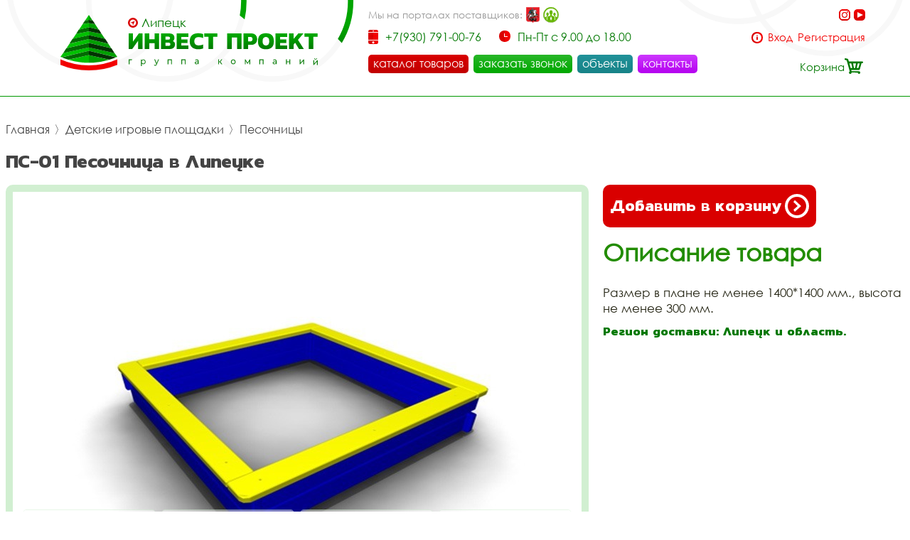

--- FILE ---
content_type: image/svg+xml
request_url: https://iplipetsk.ru/i/basket.svg
body_size: 981
content:
<svg id="Слой_1" data-name="Слой 1" xmlns="http://www.w3.org/2000/svg" width="26" height="22" viewBox="0 0 26 22">
  <defs>
    <style>
      .cls-1 {
        fill: #007800;
        fill-rule: evenodd;
      }
    </style>
  </defs>
  <path id="Совмещенный_контур" data-name="Совмещенный контур" class="cls-1" d="M11.963,7.18h4.055l-1.21,6.457H13.113Zm9.26,0-1.816,6.457h-2.3L18.5,7.18h2.723ZM6.7,7.18H9.422l1.392,6.457h-2.3Zm13.466,11.2,0.056-.06c-0.361.038-10.332-.05-10.332-0.05l-0.64-1.847,11.128,0.015a1.288,1.288,0,0,0,1.082-1.045l2.317-8.343,1.1-.01a1.338,1.338,0,0,0-.02-2.644L5.932,4.412,5.326,2.26,5.17,1.722A1.37,1.37,0,0,0,4.247.776L2.794,0.369,1.145,0A1.238,1.238,0,0,0,.669,2.329L2.986,3,7.247,18.54a1.807,1.807,0,1,0,2.537,1.646c0-.026,0-0.052,0-0.078l0.011,0.006,8.706,0.02v0.051a1.786,1.786,0,1,0,1.785-1.814C20.244,18.372,20.2,18.373,20.164,18.376Zm0.061-.066-0.005.005C20.23,18.315,20.232,18.313,20.224,18.31Z"/>
</svg>


--- FILE ---
content_type: image/svg+xml
request_url: https://iplipetsk.ru/i/mail.svg
body_size: 701
content:
<svg id="Слой_1" data-name="Слой 1" xmlns="http://www.w3.org/2000/svg" width="16" height="16" viewBox="0 0 16 16">
  <defs>
    <style>
      .cls-1 {
        fill: #f20000;
      }

      .cls-1, .cls-2 {
        fill-rule: evenodd;
      }

      .cls-2 {
        fill: #d90000;
      }
    </style>
  </defs>
  <path id="Совмещенный_контур" data-name="Совмещенный контур" class="cls-1" d="M8,12v4h8l-6-6Zm7.984-7.047L10.875,9.531l5.094,4.5ZM8,0V10l8-7Z"/>
  <path id="Совмещенный_контур-2" data-name="Совмещенный контур" class="cls-2" d="M8.063,12v4h-8l6-6ZM0.078,4.953L5.188,9.531l-5.094,4.5ZM8,0L8.063,10,0,3Z"/>
</svg>
